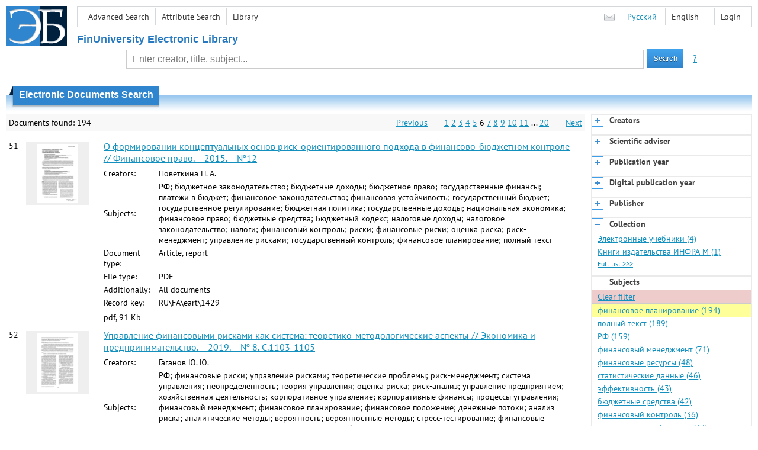

--- FILE ---
content_type: text/html; charset=utf-8
request_url: http://elib.fa.ru/en/search/result?q=&f=subject%3A%D1%84%D0%B8%D0%BD%D0%B0%D0%BD%D1%81%D0%BE%D0%B2%D0%BE%D0%B5+%D0%BF%D0%BB%D0%B0%D0%BD%D0%B8%D1%80%D0%BE%D0%B2%D0%B0%D0%BD%D0%B8%D0%B5&c=4&p=6
body_size: 10706
content:

<!DOCTYPE html>
<html>
<head>
  <meta charset="utf-8" />
  <meta name="viewport" content="width=device-width">
  <title>Financial University - Electronic Documents Search</title>
  <link rel="shortcut icon" href="/favicon.ico" type="image/x-icon" />
  <link href="/content/styles/elib.css" rel="stylesheet" type="text/css" />
  <link href="/content/styles/tables.css" rel="stylesheet" type="text/css" />
  <link href="/content/styles/buttons.css" rel="stylesheet" type="text/css" />
  <link href="/content/styles/favorite.css" rel="stylesheet" type="text/css" />
  <link href="/content/styles/new-css.css" rel="stylesheet" type="text/css" />
  <link href="/content/styles/jquery-ui-1.10.3.custom.css" rel="stylesheet" type="text/css" />
  <script src="/content/scripts/jquery-1.11.1.min.js" type="text/javascript"></script>
  <script src="/content/scripts/jquery-ui-1.10.3.custom.min.js" type="text/javascript"></script>
  <script src="/content/scripts/utils.js" type="text/javascript"></script>
  <script src="/content/scripts/favorite.res.en.js" type="text/javascript"></script>
  <script src="/content/scripts/favorite.js" type="text/javascript"></script>
  <script src="/content/scripts/new-script.js" type="text/javascript"></script>
  
  <link href="/content/styles/search.css" rel="stylesheet" type="text/css" />
  <script src="/content/scripts/search.js" type="text/javascript"></script>

  <link href="/file/custom.css" rel="stylesheet" type="text/css" />
  
  <script type="text/javascript">
    function showHideLoginMenu(e) {
      $('ul', $(event.target).parent().parent()).toggle();
    }
  </script>
</head>
<body onload="fixFooterSizeProblem(0)" onresize="fixFooterSizeProblem(0)">
    <div id="body2" class="body2_n">
    <div id="topBlock">
      &nbsp;
    </div>
    <div class="new-header">
      <a href="/en" class="logo">
        <img alt="Logo" src="/file/logo-min-en.png" class="logo" />
      </a>
      <button class="new-nav-btn">
        <svg xmlns="http://www.w3.org/2000/svg" xmlns:xlink="http://www.w3.org/1999/xlink"
             class="header__nav-btn-img" width="24" height="24" viewBox="0 0 24 24">
          <title>Меню</title>
          <rect x="4" y="6" width="15" height="2"></rect>
          <rect x="4" y="11" width="15" height="2"></rect>
          <rect x="4" y="16" width="15" height="2"></rect>
        </svg>
      </button>
      <div id="topMenu">
        

<ul class="topMainLinksMenu">

    <li class="menuFirstItem"><a href="/en/search/advanced">Advanced Search</a></li>
    <li class="menuItem"><a href="/en/search/advanced2">Attribute Search</a></li>
    <li class="menuLastItem"><a href="http://www.library.fa.ru/" target="_blank">Library</a></li>
</ul>



<ul class="topLoginLinksMenu">

    <li class="menuFirstItem"><a href="/en/account/login?returnUrl=http%3a%2f%2felib.fa.ru%2fen%2fsearch%2fresult%3fq%3d%26f%3dsubject%3a%d1%84%d0%b8%d0%bd%d0%b0%d0%bd%d1%81%d0%be%d0%b2%d0%be%d0%b5%2b%d0%bf%d0%bb%d0%b0%d0%bd%d0%b8%d1%80%d0%be%d0%b2%d0%b0%d0%bd%d0%b8%d0%b5%26c%3d4%26p%3d6">Login</a></li>
</ul>
        <ul class="langMenu">
  <li class="menuFirstItem"><a href="/en/main/sendmessage">
    <img alt="Contacts" src="/content/images/main/mail.png" /></a></li>
      <li class="menuItem">
        <span><a href="/search/result?q=&amp;f=subject%3a%d1%84%d0%b8%d0%bd%d0%b0%d0%bd%d1%81%d0%be%d0%b2%d0%be%d0%b5+%d0%bf%d0%bb%d0%b0%d0%bd%d0%b8%d1%80%d0%be%d0%b2%d0%b0%d0%bd%d0%b8%d0%b5&amp;c=4">Русский</a></span>
    </li>
    <li class="menuLastItem">
        <span>English</span>
    </li>
</ul>

        <div class="clearFloat">
          &nbsp;
        </div>
      </div>
    </div>
      <table id="header1">
        <tr>
          <td class="header1Text" colspan="3">
              <h1>
                FinUniversity Electronic Library
              </h1>
          </td>
        </tr>
        <tr>
          <td class="header1Space2">
            <div>
            </div>
          </td>
          <td class="header1Search">
<div class="searchPanel">
    <form action="/en/search/result?q=&amp;c=1">
        <input type="hidden" name="lang" value="en" />
      <input type="hidden" name="c" value="1" />
      <table class="searchTable">
  <tr>
    <td class="searchCellLeft_1">
      &nbsp;
    </td>
    <td class="searchCellSpace_1">
      &nbsp;
    </td>
    <td class="searchCellCenter_1">
      <input id="searchText" name="q" type="text" value="" placeholder="Enter creator, title, subject..."/>
    </td>
    <td class="searchCellSpace_1">
      &nbsp;
    </td>
    <td class="searchCellRight_1">
      <table id="searchTableButtons">
        <tr>
          <td>
            <input class="button buttonSearch" type="submit" value="Search" />
          </td>
          <td class="searchHelpLink">
            <a href="/en/help/search">?</a>
          </td>
        </tr>
      </table>
    </td>
  </tr>
</table>

    </form>
</div>
          </td>
          <td class="header1Space2">
            <div>
            </div>
          </td>
        </tr>
          <tr>
            <td class="header1Text" colspan="3">
              <div></div>
            </td>
          </tr>
      </table>
        <table id="header2">
          <tr>
            <td class="header2_space"></td>
            <td class="header2_1"></td>
            <td class="header2_2">
                <h1>Electronic Documents Search</h1>
            </td>
            <td class="header2_3"></td>
            <td class="header2_4"></td>
            <td class="header2_space"></td>
          </tr>
        </table>
    <div id="mainContent">
        <table class="columnsTable">
    <tr>
      <td class="leftColumn">
        <table class="searchInfo">
  <tr>
    <td class="res">
      Documents found: 194
    </td>
    <td class="space"></td>
    <td class="nav">
          <a href="/en/search/result?q=&amp;f=subject%3a%d1%84%d0%b8%d0%bd%d0%b0%d0%bd%d1%81%d0%be%d0%b2%d0%be%d0%b5+%d0%bf%d0%bb%d0%b0%d0%bd%d0%b8%d1%80%d0%be%d0%b2%d0%b0%d0%bd%d0%b8%d0%b5&amp;c=4&amp;p=5">Previous</a>
          <span>&nbsp; &nbsp; &nbsp;</span>
            <a href="/en/search/result?q=&amp;f=subject%3a%d1%84%d0%b8%d0%bd%d0%b0%d0%bd%d1%81%d0%be%d0%b2%d0%be%d0%b5+%d0%bf%d0%bb%d0%b0%d0%bd%d0%b8%d1%80%d0%be%d0%b2%d0%b0%d0%bd%d0%b8%d0%b5&amp;c=4">1</a>
            <a href="/en/search/result?q=&amp;f=subject%3a%d1%84%d0%b8%d0%bd%d0%b0%d0%bd%d1%81%d0%be%d0%b2%d0%be%d0%b5+%d0%bf%d0%bb%d0%b0%d0%bd%d0%b8%d1%80%d0%be%d0%b2%d0%b0%d0%bd%d0%b8%d0%b5&amp;c=4&amp;p=2">2</a>
            <a href="/en/search/result?q=&amp;f=subject%3a%d1%84%d0%b8%d0%bd%d0%b0%d0%bd%d1%81%d0%be%d0%b2%d0%be%d0%b5+%d0%bf%d0%bb%d0%b0%d0%bd%d0%b8%d1%80%d0%be%d0%b2%d0%b0%d0%bd%d0%b8%d0%b5&amp;c=4&amp;p=3">3</a>
            <a href="/en/search/result?q=&amp;f=subject%3a%d1%84%d0%b8%d0%bd%d0%b0%d0%bd%d1%81%d0%be%d0%b2%d0%be%d0%b5+%d0%bf%d0%bb%d0%b0%d0%bd%d0%b8%d1%80%d0%be%d0%b2%d0%b0%d0%bd%d0%b8%d0%b5&amp;c=4&amp;p=4">4</a>
            <a href="/en/search/result?q=&amp;f=subject%3a%d1%84%d0%b8%d0%bd%d0%b0%d0%bd%d1%81%d0%be%d0%b2%d0%be%d0%b5+%d0%bf%d0%bb%d0%b0%d0%bd%d0%b8%d1%80%d0%be%d0%b2%d0%b0%d0%bd%d0%b8%d0%b5&amp;c=4&amp;p=5">5</a>
            <span>6</span>
            <a href="/en/search/result?q=&amp;f=subject%3a%d1%84%d0%b8%d0%bd%d0%b0%d0%bd%d1%81%d0%be%d0%b2%d0%be%d0%b5+%d0%bf%d0%bb%d0%b0%d0%bd%d0%b8%d1%80%d0%be%d0%b2%d0%b0%d0%bd%d0%b8%d0%b5&amp;c=4&amp;p=7">7</a>
            <a href="/en/search/result?q=&amp;f=subject%3a%d1%84%d0%b8%d0%bd%d0%b0%d0%bd%d1%81%d0%be%d0%b2%d0%be%d0%b5+%d0%bf%d0%bb%d0%b0%d0%bd%d0%b8%d1%80%d0%be%d0%b2%d0%b0%d0%bd%d0%b8%d0%b5&amp;c=4&amp;p=8">8</a>
            <a href="/en/search/result?q=&amp;f=subject%3a%d1%84%d0%b8%d0%bd%d0%b0%d0%bd%d1%81%d0%be%d0%b2%d0%be%d0%b5+%d0%bf%d0%bb%d0%b0%d0%bd%d0%b8%d1%80%d0%be%d0%b2%d0%b0%d0%bd%d0%b8%d0%b5&amp;c=4&amp;p=9">9</a>
            <a href="/en/search/result?q=&amp;f=subject%3a%d1%84%d0%b8%d0%bd%d0%b0%d0%bd%d1%81%d0%be%d0%b2%d0%be%d0%b5+%d0%bf%d0%bb%d0%b0%d0%bd%d0%b8%d1%80%d0%be%d0%b2%d0%b0%d0%bd%d0%b8%d0%b5&amp;c=4&amp;p=10">10</a>
            <a href="/en/search/result?q=&amp;f=subject%3a%d1%84%d0%b8%d0%bd%d0%b0%d0%bd%d1%81%d0%be%d0%b2%d0%be%d0%b5+%d0%bf%d0%bb%d0%b0%d0%bd%d0%b8%d1%80%d0%be%d0%b2%d0%b0%d0%bd%d0%b8%d0%b5&amp;c=4&amp;p=11">11</a>
            <span>...</span>
          <a href="/en/search/result?q=&amp;f=subject%3a%d1%84%d0%b8%d0%bd%d0%b0%d0%bd%d1%81%d0%be%d0%b2%d0%be%d0%b5+%d0%bf%d0%bb%d0%b0%d0%bd%d0%b8%d1%80%d0%be%d0%b2%d0%b0%d0%bd%d0%b8%d0%b5&amp;c=4&amp;p=20">20</a>
          <span>&nbsp; &nbsp; &nbsp;</span>
          <a href="/en/search/result?q=&amp;f=subject%3a%d1%84%d0%b8%d0%bd%d0%b0%d0%bd%d1%81%d0%be%d0%b2%d0%be%d0%b5+%d0%bf%d0%bb%d0%b0%d0%bd%d0%b8%d1%80%d0%be%d0%b2%d0%b0%d0%bd%d0%b8%d0%b5&amp;c=4&amp;p=7">Next</a>
    </td>
  </tr>
</table>

                  <table class="searchResult">
<tr>
  <td>
    51
  </td>
  <td>
    <div class="previewPicture2">
      <a href="/art2015/bv4133.pdf/en/info" class="previewPictureSearchLink">
        <img alt="" src="/art2015/bv4133.pdf/picture?size=2" class="previewPicture2" /></a>
    </div>
  </td>
  <td>
    <div class="searchTitle">
      <a href="/art2015/bv4133.pdf/en/info"><span class="hl_none">О формировании концептуальных основ риск-ориентированного подхода в финансово-бюджетном контроле // Финансовое право. – 2015. – №12</span></a>
    </div>
      <table class="searchDetails">
          <tr>
            <th>Creators:
            </th>
            <td><span class="hl_none">Поветкина Н. А.</span>
            </td>
          </tr>
          <tr>
            <th>Subjects:
            </th>
            <td><span class="hl_none">РФ; бюджетное законодательство; бюджетные доходы; бюджетное право; государственные финансы; платежи в бюджет; финансовое законодательство; финансовая устойчивость; государственный бюджет; государственное регулирование; бюджетная политика; государственные доходы; национальная экономика; финансовое право; бюджетные средства; Бюджетный кодекс; налоговые доходы; налоговое законодательство; налоги; финансовый контроль; риски; финансовые риски; оценка риска; риск-менеджмент; управление рисками; государственный контроль; финансовое планирование; полный текст</span>
            </td>
          </tr>
          <tr>
            <th>Document type:
            </th>
            <td><span class="hl_none">Article, report</span>
            </td>
          </tr>
          <tr>
            <th>File type:
            </th>
            <td><span class="hl_none">PDF</span>
            </td>
          </tr>
          <tr>
            <th>Additionally:
            </th>
            <td><span class="hl_none">All documents</span>
            </td>
          </tr>
          <tr>
            <th>Record key:
            </th>
            <td><span class="hl_none">RU\FA\eart\1429</span>
            </td>
          </tr>
      </table>
        <div class="searchLink">
      pdf, 91 Kb
    </div>
  </td>
  <td>
  </td>
</tr>
<tr>
  <td>
    52
  </td>
  <td>
    <div class="previewPicture2">
      <a href="/art2019/bv2906.pdf/en/info" class="previewPictureSearchLink">
        <img alt="" src="/art2019/bv2906.pdf/picture?size=2" class="previewPicture2" /></a>
    </div>
  </td>
  <td>
    <div class="searchTitle">
      <a href="/art2019/bv2906.pdf/en/info"><span class="hl_none">Управление финансовыми рисками как система: теоретико-методологические аспекты // Экономика и предпринимательство. – 2019. – № 8.-С.1103-1105</span></a>
    </div>
      <table class="searchDetails">
          <tr>
            <th>Creators:
            </th>
            <td><span class="hl_none">Гаганов Ю. Ю.</span>
            </td>
          </tr>
          <tr>
            <th>Subjects:
            </th>
            <td><span class="hl_none">РФ; финансовые риски; управление рисками; теоретические проблемы; риск-менеджмент; система управления; неопределенность; теория управления; оценка риска; риск-анализ; управление предприятием; хозяйственная деятельность; корпоративное управление; корпоративные финансы; процессы управления; финансовый менеджмент; финансовое планирование; финансовое положение; денежные потоки; анализ риска; аналитические методы; вероятность; вероятностные методы; стресс-тестирование; финансовые ресурсы; дефицитность ресурсов; потери (экон); убытки; факторный анализ; методы оценки; эффективность; аспиранты ФА; полный текст</span>
            </td>
          </tr>
          <tr>
            <th>Document type:
            </th>
            <td><span class="hl_none">Article, report</span>
            </td>
          </tr>
          <tr>
            <th>File type:
            </th>
            <td><span class="hl_none">PDF</span>
            </td>
          </tr>
          <tr>
            <th>Additionally:
            </th>
            <td><span class="hl_none">All documents</span>
            </td>
          </tr>
          <tr>
            <th>Record key:
            </th>
            <td><span class="hl_none">RU\FA\eart\15180</span>
            </td>
          </tr>
      </table>
        <div class="searchLink">
      pdf, 182 Kb
    </div>
  </td>
  <td>
  </td>
</tr>
<tr>
  <td>
    53
  </td>
  <td>
    <div class="previewPicture2">
      <a href="/art2020/bv529.pdf/en/info" class="previewPictureSearchLink">
        <img alt="" src="/art2020/bv529.pdf/picture?size=2" class="previewPicture2" /></a>
    </div>
  </td>
  <td>
    <div class="searchTitle">
      <a href="/art2020/bv529.pdf/en/info"><span class="hl_none">Формирование эффективной стратегии финансирования инвестиционных проектов // Инновации и инвестиции. – 2020. – № 4.-С.139-142</span></a>
    </div>
      <table class="searchDetails">
          <tr>
            <th>Creators:
            </th>
            <td><span class="hl_none">Щелина А. В.</span>
            </td>
          </tr>
          <tr>
            <th>Subjects:
            </th>
            <td><span class="hl_none">РФ; инвестиции; проекты; инвестиционные проекты; проектное финансирование; стратегия развития; долгосрочное планирование; финансовое планирование; компании; стоимостные оценки; капиталовложения; эффективность капиталовложений; принципы; бизнес-процессы; управление проектами; проектное управление; менеджмент; финансовые ресурсы; целевое финансирование; факторный анализ; источники финансирования; инвестиционный портфель; заемный капитал; бюджетное финансирование; собственный капитал; финансовый анализ; стоимостные показатели; индикаторы; NPV; чистая прибыль; IRR; чистый доход; PI; прибыль; DPP; окупаемость капиталовложений; финансы предприятий; корпоративное управление; аспиранты ФА; полный текст</span>
            </td>
          </tr>
          <tr>
            <th>Document type:
            </th>
            <td><span class="hl_none">Article, report</span>
            </td>
          </tr>
          <tr>
            <th>File type:
            </th>
            <td><span class="hl_none">PDF</span>
            </td>
          </tr>
          <tr>
            <th>Additionally:
            </th>
            <td><span class="hl_none">All documents</span>
            </td>
          </tr>
          <tr>
            <th>Record key:
            </th>
            <td><span class="hl_none">RU\FA\eart\16452</span>
            </td>
          </tr>
      </table>
        <div class="searchLink">
      pdf, 230 Kb
    </div>
  </td>
  <td>
  </td>
</tr>
<tr>
  <td>
    54
  </td>
  <td>
    <div class="previewPicture2">
      <a href="/art2020/bv1812.pdf/en/info" class="previewPictureSearchLink">
        <img alt="" src="/art2020/bv1812.pdf/picture?size=2" class="previewPicture2" /></a>
    </div>
  </td>
  <td>
    <div class="searchTitle">
      <a href="/art2020/bv1812.pdf/en/info"><span class="hl_none">Совершенствование системы контроллинга на предприятии // Экономика и предпринимательство. – 2020. – № 7.-С.832-835</span></a>
    </div>
      <table class="searchDetails">
          <tr>
            <th>Creators:
            </th>
            <td><span class="hl_none">Завалько Н. А.; Кожина В. О.</span>
            </td>
          </tr>
          <tr>
            <th>Subjects:
            </th>
            <td><span class="hl_none">РФ; предприятия; контроллинг; управленческие решения; стратегические решения; стратегическое планирование; конкурентоспособность; промышленные предприятия; система управления; внутрихозяйственное планирование; управленческий учет; управление предприятием; методы оценки; внутренний контроль; информационное обеспечение; мониторинг; финансовые ресурсы; финансовое равновесие; финансовое планирование; инвестиции; инвестиционные проекты; информационные технологии; человеческие ресурсы; бизнес-процессы; государственная поддержка; государственные программы; национальные проекты; полный текст</span>
            </td>
          </tr>
          <tr>
            <th>Document type:
            </th>
            <td><span class="hl_none">Article, report</span>
            </td>
          </tr>
          <tr>
            <th>File type:
            </th>
            <td><span class="hl_none">PDF</span>
            </td>
          </tr>
          <tr>
            <th>Additionally:
            </th>
            <td><span class="hl_none">All documents</span>
            </td>
          </tr>
          <tr>
            <th>Record key:
            </th>
            <td><span class="hl_none">RU\FA\eart\17945</span>
            </td>
          </tr>
      </table>
        <div class="searchLink">
      pdf, 220 Kb
    </div>
  </td>
  <td>
  </td>
</tr>
<tr>
  <td>
    55
  </td>
  <td>
    <div class="previewPicture2">
      <a href="/art2020/bv1815.pdf/en/info" class="previewPictureSearchLink">
        <img alt="" src="/art2020/bv1815.pdf/picture?size=2" class="previewPicture2" /></a>
    </div>
  </td>
  <td>
    <div class="searchTitle">
      <a href="/art2020/bv1815.pdf/en/info"><span class="hl_none">Особенности планирования и финансирования расходов на национальную оборону и безопасность // Финансовая жизнь. – 2020. – №3</span></a>
    </div>
      <table class="searchDetails">
          <tr>
            <th>Creators:
            </th>
            <td><span class="hl_none">Земсков В. В.; Синявский Н. Г.; Бакулина А. А.</span>
            </td>
          </tr>
          <tr>
            <th>Subjects:
            </th>
            <td><span class="hl_none">РФ; оборонная промышленность; национальная безопасность; стратегические предприятия; бюджетная политика; бюджетные расходы; государственные расходы; государственное финансирование; бюджетное финансирование; федеральный бюджет; бюджетные средства; финансовая политика; финансовое планирование; бюджетное планирование; военный бюджет; оборонная политика; военная промышленность; оборонно-промышленный комплекс; военная продукция; стоимостные оценки; стоимость; вооружение; обороноспособность; обеспечение безопасности; государственное планирование; финансовые ресурсы; материальные затраты; государственные закупки; ценообразование; цены; государственные программы; финансовые планы; министерство финансов; государственное управление; исследования ФУ; полный текст</span>
            </td>
          </tr>
          <tr>
            <th>Document type:
            </th>
            <td><span class="hl_none">Article, report</span>
            </td>
          </tr>
          <tr>
            <th>File type:
            </th>
            <td><span class="hl_none">PDF</span>
            </td>
          </tr>
          <tr>
            <th>Additionally:
            </th>
            <td><span class="hl_none">All documents</span>
            </td>
          </tr>
          <tr>
            <th>Record key:
            </th>
            <td><span class="hl_none">RU\FA\eart\17955</span>
            </td>
          </tr>
      </table>
        <div class="searchLink">
      pdf, 32 Kb
    </div>
  </td>
  <td>
  </td>
</tr>
<tr>
  <td>
    56
  </td>
  <td>
    <div class="previewPicture2">
      <a href="/art2020/bv1950.pdf/en/info" class="previewPictureSearchLink">
        <img alt="" src="/art2020/bv1950.pdf/picture?size=2" class="previewPicture2" /></a>
    </div>
  </td>
  <td>
    <div class="searchTitle">
      <a href="/art2020/bv1950.pdf/en/info"><span class="hl_none">Применение инструментов финансового менеджмента в рамках организации бюджетного процесса // Экономика и предпринимательство. – 2020. – № 8.-С.857-859</span></a>
    </div>
      <table class="searchDetails">
          <tr>
            <th>Creators:
            </th>
            <td><span class="hl_none">Задорожний С. В.</span>
            </td>
          </tr>
          <tr>
            <th>Subjects:
            </th>
            <td><span class="hl_none">РФ; финансовый менеджмент; бюджетный процесс; бюджетные средства; бюджетные расходы; бюджетное регулирование; государственные финансы; бюджетный учет; реформирование; международные стандарты; нормативные правовые акты; финансовое планирование; финансовое прогнозирование; государственная политика; программно-целевое планирование; программно-целевые методы; бюджетирование; государственное управление; мониторинг; Новая Зеландия; Франция; социально-экономическое развитие; методы управления; государственные программы; качество жизни; инновационное развитие; региональное развитие; национальная безопасность; бюджетное законодательство; эффективность; финансовые риски; управленческие решения; качество управления; федеральный бюджет; аспиранты ФА; полный текст</span>
            </td>
          </tr>
          <tr>
            <th>Document type:
            </th>
            <td><span class="hl_none">Article, report</span>
            </td>
          </tr>
          <tr>
            <th>File type:
            </th>
            <td><span class="hl_none">PDF</span>
            </td>
          </tr>
          <tr>
            <th>Additionally:
            </th>
            <td><span class="hl_none">All documents</span>
            </td>
          </tr>
          <tr>
            <th>Record key:
            </th>
            <td><span class="hl_none">RU\FA\eart\18110</span>
            </td>
          </tr>
      </table>
        <div class="searchLink">
      pdf, 178 Kb
    </div>
  </td>
  <td>
  </td>
</tr>
<tr>
  <td>
    57
  </td>
  <td>
    <div class="previewPicture2">
      <a href="/art2020/bv2016.pdf/en/info" class="previewPictureSearchLink">
        <img alt="" src="/art2020/bv2016.pdf/picture?size=2" class="previewPicture2" /></a>
    </div>
  </td>
  <td>
    <div class="searchTitle">
      <a href="/art2020/bv2016.pdf/en/info"><span class="hl_none">Зарубежный опыт проведения обзоров бюджетных расходов и возможности его использования в российской практике // Финансовая жизнь. – 2020. – №3</span></a>
    </div>
      <table class="searchDetails">
          <tr>
            <th>Creators:
            </th>
            <td><span class="hl_none">Солянникова С. П.; Бондаренко Н. О.</span>
            </td>
          </tr>
          <tr>
            <th>Subjects:
            </th>
            <td><span class="hl_none">РФ; финансовая политика; финансовые ресурсы; бюджетная политика; общественные финансы; государственные финансы; государственный бюджет; бюджетные средства; государственные расходы; эффективность; бюджетный процесс; реформы; мировой опыт; обзоры бюджетных расходов; бюджетные правила; бюджетное правило; бюджетные расходы; экономия финансовых ресурсов; секвестр; сокращение; бюджетный дефицит; перераспределение; стимулирование; приоритетные программы; государственное управление; проектное управление; проектное финансирование; государственные программы; федеральный бюджет; программно-целевой подход; целевое финансирование; финансовое планирование; бюджетное планирование; государственная политика; целевые программы; финансовый контроль; аудит эффективности; комплексный подход; стратегия развития; бюджетная система; студенты ФА; исследования ФУ; полный текст</span>
            </td>
          </tr>
          <tr>
            <th>Document type:
            </th>
            <td><span class="hl_none">Article, report</span>
            </td>
          </tr>
          <tr>
            <th>File type:
            </th>
            <td><span class="hl_none">PDF</span>
            </td>
          </tr>
          <tr>
            <th>Additionally:
            </th>
            <td><span class="hl_none">All documents</span>
            </td>
          </tr>
          <tr>
            <th>Record key:
            </th>
            <td><span class="hl_none">RU\FA\eart\18175</span>
            </td>
          </tr>
      </table>
        <div class="searchLink">
      pdf, 81 Kb
    </div>
  </td>
  <td>
  </td>
</tr>
<tr>
  <td>
    58
  </td>
  <td>
    <div class="previewPicture2">
      <a href="/art2021/bv2505.pdf/en/info" class="previewPictureSearchLink">
        <img alt="" src="/art2021/bv2505.pdf/picture?size=2" class="previewPicture2" /></a>
    </div>
  </td>
  <td>
    <div class="searchTitle">
      <a href="/art2021/bv2505.pdf/en/info"><span class="hl_none">Особенности внедрения внутреннего аудита в автономных учреждениях // Азимут научных исследований: экономика и управление. – 2021. – № 2.-С.361-363</span></a>
    </div>
      <table class="searchDetails">
          <tr>
            <th>Creators:
            </th>
            <td><span class="hl_none">Турищева Т. Б.</span>
            </td>
          </tr>
          <tr>
            <th>Subjects:
            </th>
            <td><span class="hl_none">РФ; внутренний аудит; автономные учреждения; финансовые ресурсы; финансовый контроль; бюджетные средства; финансовое планирование; нормативные правовые акты; оценка эффективности; контрольно-ревизионное управление; финансовые риски; обзорно-аналитическая информация; комплексный подход; система управления; финансовая отчетность; модели; квалифицированные кадры; &quot;организационно-функциональная структура&quot;; правовое регулирование; анализ информации; полный текст</span>
            </td>
          </tr>
          <tr>
            <th>Document type:
            </th>
            <td><span class="hl_none">Article, report</span>
            </td>
          </tr>
          <tr>
            <th>File type:
            </th>
            <td><span class="hl_none">PDF</span>
            </td>
          </tr>
          <tr>
            <th>Additionally:
            </th>
            <td><span class="hl_none">All documents</span>
            </td>
          </tr>
          <tr>
            <th>Record key:
            </th>
            <td><span class="hl_none">RU\FA\eart\23219</span>
            </td>
          </tr>
      </table>
        <div class="searchLink">
      pdf, 399 Kb
    </div>
  </td>
  <td>
  </td>
</tr>
<tr>
  <td>
    59
  </td>
  <td>
    <div class="previewPicture2">
      <a href="/art2022/bv987.pdf/en/info" class="previewPictureSearchLink">
        <img alt="" src="/art2022/bv987.pdf/picture?size=2" class="previewPicture2" /></a>
    </div>
  </td>
  <td>
    <div class="searchTitle">
      <a href="/art2022/bv987.pdf/en/info"><span class="hl_none">Формирование подходов к финансовому регулированию внешнеэкономической деятельности предприятий // Экономика и предпринимательство. – 2022. – № 1.- С.333-336</span></a>
    </div>
      <table class="searchDetails">
          <tr>
            <th>Creators:
            </th>
            <td><span class="hl_none">Абанина И. Н.</span>
            </td>
          </tr>
          <tr>
            <th>Subjects:
            </th>
            <td><span class="hl_none">РФ; внешнеэкономическая деятельность; предприятия; стратегия развития; конкурентоспособность; мировое сообщество; инновационное развитие; человеческий капитал; экспорт; обзорно-аналитическая информация; продвижение товаров; стратегическое планирование; государственная поддержка; критерии оценки; принятие решений; сценарные прогнозы; анализ хозяйственной деятельности; внешнеэкономическая политика; финансовое планирование; финансовые отношения; валютно-финансовые отношения; налоговая нагрузка; ценовые пропорции; &quot;финансовое регулирование&quot;; системный подход; полный текст</span>
            </td>
          </tr>
          <tr>
            <th>Document type:
            </th>
            <td><span class="hl_none">Article, report</span>
            </td>
          </tr>
          <tr>
            <th>File type:
            </th>
            <td><span class="hl_none">PDF</span>
            </td>
          </tr>
          <tr>
            <th>Additionally:
            </th>
            <td><span class="hl_none">All documents</span>
            </td>
          </tr>
          <tr>
            <th>Record key:
            </th>
            <td><span class="hl_none">RU\FA\eart\26935</span>
            </td>
          </tr>
      </table>
        <div class="searchLink">
      pdf, 0.6 Mb
    </div>
  </td>
  <td>
  </td>
</tr>
<tr>
  <td>
    60
  </td>
  <td>
    <div class="previewPicture2">
      <a href="/art2022/bv2428.pdf/en/info" class="previewPictureSearchLink">
        <img alt="" src="/art2022/bv2428.pdf/picture?size=2" class="previewPicture2" /></a>
    </div>
  </td>
  <td>
    <div class="searchTitle">
      <a href="/art2022/bv2428.pdf/en/info"><span class="hl_none">Направления модернизации финансового обеспечения программы государственных гарантий оказания бесплатной медицинской помощи // Финансовая жизнь. – 2022. – № 4. - С.59-63</span></a>
    </div>
      <table class="searchDetails">
          <tr>
            <th>Creators:
            </th>
            <td><span class="hl_none">Алтынов Ю. А.</span>
            </td>
          </tr>
          <tr>
            <th>Subjects:
            </th>
            <td><span class="hl_none">РФ; государственные программы; медицинская помощь; здравоохранение; государственное финансирование; медицинское страхование; социальная политика; финансовые ресурсы; финансовое планирование; обязательное медицинское страхование; проектное управление; государственное планирование; &quot;индикативное планирование&quot;; тарифное регулирование; медицинские учреждения; финансовый контроль; медицинские услуги; себестоимость; бюджетное финансирование; субсидии; платные услуги; качество услуг; добровольное страхование; нормативные правовые акты; полный текст</span>
            </td>
          </tr>
          <tr>
            <th>Document type:
            </th>
            <td><span class="hl_none">Article, report</span>
            </td>
          </tr>
          <tr>
            <th>File type:
            </th>
            <td><span class="hl_none">PDF</span>
            </td>
          </tr>
          <tr>
            <th>Additionally:
            </th>
            <td><span class="hl_none">All documents</span>
            </td>
          </tr>
          <tr>
            <th>Record key:
            </th>
            <td><span class="hl_none">RU\FA\eart\28493</span>
            </td>
          </tr>
      </table>
        <div class="searchLink">
      pdf, 234 Kb
    </div>
  </td>
  <td>
  </td>
</tr>
          </table>
        <table class="searchInfo">
  <tr>
    <td class="res">
      Documents found: 194
    </td>
    <td class="space"></td>
    <td class="nav">
          <a href="/en/search/result?q=&amp;f=subject%3a%d1%84%d0%b8%d0%bd%d0%b0%d0%bd%d1%81%d0%be%d0%b2%d0%be%d0%b5+%d0%bf%d0%bb%d0%b0%d0%bd%d0%b8%d1%80%d0%be%d0%b2%d0%b0%d0%bd%d0%b8%d0%b5&amp;c=4&amp;p=5">Previous</a>
          <span>&nbsp; &nbsp; &nbsp;</span>
            <a href="/en/search/result?q=&amp;f=subject%3a%d1%84%d0%b8%d0%bd%d0%b0%d0%bd%d1%81%d0%be%d0%b2%d0%be%d0%b5+%d0%bf%d0%bb%d0%b0%d0%bd%d0%b8%d1%80%d0%be%d0%b2%d0%b0%d0%bd%d0%b8%d0%b5&amp;c=4">1</a>
            <a href="/en/search/result?q=&amp;f=subject%3a%d1%84%d0%b8%d0%bd%d0%b0%d0%bd%d1%81%d0%be%d0%b2%d0%be%d0%b5+%d0%bf%d0%bb%d0%b0%d0%bd%d0%b8%d1%80%d0%be%d0%b2%d0%b0%d0%bd%d0%b8%d0%b5&amp;c=4&amp;p=2">2</a>
            <a href="/en/search/result?q=&amp;f=subject%3a%d1%84%d0%b8%d0%bd%d0%b0%d0%bd%d1%81%d0%be%d0%b2%d0%be%d0%b5+%d0%bf%d0%bb%d0%b0%d0%bd%d0%b8%d1%80%d0%be%d0%b2%d0%b0%d0%bd%d0%b8%d0%b5&amp;c=4&amp;p=3">3</a>
            <a href="/en/search/result?q=&amp;f=subject%3a%d1%84%d0%b8%d0%bd%d0%b0%d0%bd%d1%81%d0%be%d0%b2%d0%be%d0%b5+%d0%bf%d0%bb%d0%b0%d0%bd%d0%b8%d1%80%d0%be%d0%b2%d0%b0%d0%bd%d0%b8%d0%b5&amp;c=4&amp;p=4">4</a>
            <a href="/en/search/result?q=&amp;f=subject%3a%d1%84%d0%b8%d0%bd%d0%b0%d0%bd%d1%81%d0%be%d0%b2%d0%be%d0%b5+%d0%bf%d0%bb%d0%b0%d0%bd%d0%b8%d1%80%d0%be%d0%b2%d0%b0%d0%bd%d0%b8%d0%b5&amp;c=4&amp;p=5">5</a>
            <span>6</span>
            <a href="/en/search/result?q=&amp;f=subject%3a%d1%84%d0%b8%d0%bd%d0%b0%d0%bd%d1%81%d0%be%d0%b2%d0%be%d0%b5+%d0%bf%d0%bb%d0%b0%d0%bd%d0%b8%d1%80%d0%be%d0%b2%d0%b0%d0%bd%d0%b8%d0%b5&amp;c=4&amp;p=7">7</a>
            <a href="/en/search/result?q=&amp;f=subject%3a%d1%84%d0%b8%d0%bd%d0%b0%d0%bd%d1%81%d0%be%d0%b2%d0%be%d0%b5+%d0%bf%d0%bb%d0%b0%d0%bd%d0%b8%d1%80%d0%be%d0%b2%d0%b0%d0%bd%d0%b8%d0%b5&amp;c=4&amp;p=8">8</a>
            <a href="/en/search/result?q=&amp;f=subject%3a%d1%84%d0%b8%d0%bd%d0%b0%d0%bd%d1%81%d0%be%d0%b2%d0%be%d0%b5+%d0%bf%d0%bb%d0%b0%d0%bd%d0%b8%d1%80%d0%be%d0%b2%d0%b0%d0%bd%d0%b8%d0%b5&amp;c=4&amp;p=9">9</a>
            <a href="/en/search/result?q=&amp;f=subject%3a%d1%84%d0%b8%d0%bd%d0%b0%d0%bd%d1%81%d0%be%d0%b2%d0%be%d0%b5+%d0%bf%d0%bb%d0%b0%d0%bd%d0%b8%d1%80%d0%be%d0%b2%d0%b0%d0%bd%d0%b8%d0%b5&amp;c=4&amp;p=10">10</a>
            <a href="/en/search/result?q=&amp;f=subject%3a%d1%84%d0%b8%d0%bd%d0%b0%d0%bd%d1%81%d0%be%d0%b2%d0%be%d0%b5+%d0%bf%d0%bb%d0%b0%d0%bd%d0%b8%d1%80%d0%be%d0%b2%d0%b0%d0%bd%d0%b8%d0%b5&amp;c=4&amp;p=11">11</a>
            <span>...</span>
          <a href="/en/search/result?q=&amp;f=subject%3a%d1%84%d0%b8%d0%bd%d0%b0%d0%bd%d1%81%d0%be%d0%b2%d0%be%d0%b5+%d0%bf%d0%bb%d0%b0%d0%bd%d0%b8%d1%80%d0%be%d0%b2%d0%b0%d0%bd%d0%b8%d0%b5&amp;c=4&amp;p=20">20</a>
          <span>&nbsp; &nbsp; &nbsp;</span>
          <a href="/en/search/result?q=&amp;f=subject%3a%d1%84%d0%b8%d0%bd%d0%b0%d0%bd%d1%81%d0%be%d0%b2%d0%be%d0%b5+%d0%bf%d0%bb%d0%b0%d0%bd%d0%b8%d1%80%d0%be%d0%b2%d0%b0%d0%bd%d0%b8%d0%b5&amp;c=4&amp;p=7">Next</a>
    </td>
  </tr>
</table>
                <hr />
        <table>
          <tr>
            <td>
              <a href="http://www.yandex.ru/" target="_blank">
                <img alt="Yandex Logo" src="/content/images/yandex/yandex_logo.gif" />
              </a>
            </td>
            <td>
              Search was performed using the <a href="http://server.yandex.ru">Yandex.Server</a>
            </td>
          </tr>
        </table>
      </td>
        <td class="rightColumn">
          <div id="facet-container" class="facet-container">
            <div class="facet-group facet-collapsed" data-code="creator_1" data-default-visible="" data-url="/en/search/facet?q=&amp;f=subject%3a%d1%84%d0%b8%d0%bd%d0%b0%d0%bd%d1%81%d0%be%d0%b2%d0%be%d0%b5+%d0%bf%d0%bb%d0%b0%d0%bd%d0%b8%d1%80%d0%be%d0%b2%d0%b0%d0%bd%d0%b8%d0%b5&amp;code=creator_1" data-active="">
              <div class="facet-header">
                <div class="accordion-button accordion-button-expand">&nbsp;</div>
                <div class="facet-title">Creators</div>
              </div>
              <div class="facet-body">
              </div>
              <div class="facet-loading" style="display: none;">
                ...
              </div>
            </div>
            <div class="facet-group facet-collapsed" data-code="scientificAdviser" data-default-visible="" data-url="/en/search/facet?q=&amp;f=subject%3a%d1%84%d0%b8%d0%bd%d0%b0%d0%bd%d1%81%d0%be%d0%b2%d0%be%d0%b5+%d0%bf%d0%bb%d0%b0%d0%bd%d0%b8%d1%80%d0%be%d0%b2%d0%b0%d0%bd%d0%b8%d0%b5&amp;code=scientificAdviser" data-active="">
              <div class="facet-header">
                <div class="accordion-button accordion-button-expand">&nbsp;</div>
                <div class="facet-title">Scientific adviser</div>
              </div>
              <div class="facet-body">
              </div>
              <div class="facet-loading" style="display: none;">
                ...
              </div>
            </div>
            <div class="facet-group facet-collapsed" data-code="date" data-default-visible="" data-url="/en/search/facet?q=&amp;f=subject%3a%d1%84%d0%b8%d0%bd%d0%b0%d0%bd%d1%81%d0%be%d0%b2%d0%be%d0%b5+%d0%bf%d0%bb%d0%b0%d0%bd%d0%b8%d1%80%d0%be%d0%b2%d0%b0%d0%bd%d0%b8%d0%b5&amp;code=date" data-active="">
              <div class="facet-header">
                <div class="accordion-button accordion-button-expand">&nbsp;</div>
                <div class="facet-title">Publication year</div>
              </div>
              <div class="facet-body">
              </div>
              <div class="facet-loading" style="display: none;">
                ...
              </div>
            </div>
            <div class="facet-group facet-collapsed" data-code="date2" data-default-visible="" data-url="/en/search/facet?q=&amp;f=subject%3a%d1%84%d0%b8%d0%bd%d0%b0%d0%bd%d1%81%d0%be%d0%b2%d0%be%d0%b5+%d0%bf%d0%bb%d0%b0%d0%bd%d0%b8%d1%80%d0%be%d0%b2%d0%b0%d0%bd%d0%b8%d0%b5&amp;code=date2" data-active="">
              <div class="facet-header">
                <div class="accordion-button accordion-button-expand">&nbsp;</div>
                <div class="facet-title">Digital publication year</div>
              </div>
              <div class="facet-body">
              </div>
              <div class="facet-loading" style="display: none;">
                ...
              </div>
            </div>
            <div class="facet-group facet-collapsed" data-code="publisher" data-default-visible="" data-url="/en/search/facet?q=&amp;f=subject%3a%d1%84%d0%b8%d0%bd%d0%b0%d0%bd%d1%81%d0%be%d0%b2%d0%be%d0%b5+%d0%bf%d0%bb%d0%b0%d0%bd%d0%b8%d1%80%d0%be%d0%b2%d0%b0%d0%bd%d0%b8%d0%b5&amp;code=publisher" data-active="">
              <div class="facet-header">
                <div class="accordion-button accordion-button-expand">&nbsp;</div>
                <div class="facet-title">Publisher</div>
              </div>
              <div class="facet-body">
              </div>
              <div class="facet-loading" style="display: none;">
                ...
              </div>
            </div>
            <div class="facet-group facet-collapsed" data-code="collection" data-default-visible="1" data-url="/en/search/facet?q=&amp;f=subject%3a%d1%84%d0%b8%d0%bd%d0%b0%d0%bd%d1%81%d0%be%d0%b2%d0%be%d0%b5+%d0%bf%d0%bb%d0%b0%d0%bd%d0%b8%d1%80%d0%be%d0%b2%d0%b0%d0%bd%d0%b8%d0%b5&amp;code=collection" data-active="">
              <div class="facet-header">
                <div class="accordion-button accordion-button-expand">&nbsp;</div>
                <div class="facet-title">Collection</div>
              </div>
              <div class="facet-body">
              </div>
              <div class="facet-loading" style="display: none;">
                ...
              </div>
            </div>
            <div class="facet-group facet-collapsed facet-active" data-code="subject" data-default-visible="1" data-url="/en/search/facet?q=&amp;f=subject%3a%d1%84%d0%b8%d0%bd%d0%b0%d0%bd%d1%81%d0%be%d0%b2%d0%be%d0%b5+%d0%bf%d0%bb%d0%b0%d0%bd%d0%b8%d1%80%d0%be%d0%b2%d0%b0%d0%bd%d0%b8%d0%b5&amp;code=subject" data-active="1">
              <div class="facet-header">
                <div class="accordion-button accordion-button-expand">&nbsp;</div>
                <div class="facet-title">Subjects</div>
              </div>
              <div class="facet-body">
              </div>
              <div class="facet-loading" style="display: none;">
                ...
              </div>
            </div>
            <div class="facet-group facet-collapsed" data-code="documentType" data-default-visible="" data-url="/en/search/facet?q=&amp;f=subject%3a%d1%84%d0%b8%d0%bd%d0%b0%d0%bd%d1%81%d0%be%d0%b2%d0%be%d0%b5+%d0%bf%d0%bb%d0%b0%d0%bd%d0%b8%d1%80%d0%be%d0%b2%d0%b0%d0%bd%d0%b8%d0%b5&amp;code=documentType" data-active="">
              <div class="facet-header">
                <div class="accordion-button accordion-button-expand">&nbsp;</div>
                <div class="facet-title">Document type</div>
              </div>
              <div class="facet-body">
              </div>
              <div class="facet-loading" style="display: none;">
                ...
              </div>
            </div>
            <div class="facet-group facet-collapsed" data-code="language" data-default-visible="" data-url="/en/search/facet?q=&amp;f=subject%3a%d1%84%d0%b8%d0%bd%d0%b0%d0%bd%d1%81%d0%be%d0%b2%d0%be%d0%b5+%d0%bf%d0%bb%d0%b0%d0%bd%d0%b8%d1%80%d0%be%d0%b2%d0%b0%d0%bd%d0%b8%d0%b5&amp;code=language" data-active="">
              <div class="facet-header">
                <div class="accordion-button accordion-button-expand">&nbsp;</div>
                <div class="facet-title">Language</div>
              </div>
              <div class="facet-body">
              </div>
              <div class="facet-loading" style="display: none;">
                ...
              </div>
            </div>
            <div class="facet-group facet-collapsed" data-code="access" data-default-visible="" data-url="/en/search/facet?q=&amp;f=subject%3a%d1%84%d0%b8%d0%bd%d0%b0%d0%bd%d1%81%d0%be%d0%b2%d0%be%d0%b5+%d0%bf%d0%bb%d0%b0%d0%bd%d0%b8%d1%80%d0%be%d0%b2%d0%b0%d0%bd%d0%b8%d0%b5&amp;code=access" data-active="">
              <div class="facet-header">
                <div class="accordion-button accordion-button-expand">&nbsp;</div>
                <div class="facet-title">Access</div>
              </div>
              <div class="facet-body">
              </div>
              <div class="facet-loading" style="display: none;">
                ...
              </div>
            </div>
            <div class="facet-group facet-collapsed" data-code="levelOfEducation" data-default-visible="" data-url="/en/search/facet?q=&amp;f=subject%3a%d1%84%d0%b8%d0%bd%d0%b0%d0%bd%d1%81%d0%be%d0%b2%d0%be%d0%b5+%d0%bf%d0%bb%d0%b0%d0%bd%d0%b8%d1%80%d0%be%d0%b2%d0%b0%d0%bd%d0%b8%d0%b5&amp;code=levelOfEducation" data-active="">
              <div class="facet-header">
                <div class="accordion-button accordion-button-expand">&nbsp;</div>
                <div class="facet-title">Level of education</div>
              </div>
              <div class="facet-body">
              </div>
              <div class="facet-loading" style="display: none;">
                ...
              </div>
            </div>
            <div class="facet-group facet-collapsed" data-code="specialityCodeFGOS" data-default-visible="" data-url="/en/search/facet?q=&amp;f=subject%3a%d1%84%d0%b8%d0%bd%d0%b0%d0%bd%d1%81%d0%be%d0%b2%d0%be%d0%b5+%d0%bf%d0%bb%d0%b0%d0%bd%d0%b8%d1%80%d0%be%d0%b2%d0%b0%d0%bd%d0%b8%d0%b5&amp;code=specialityCodeFGOS" data-active="">
              <div class="facet-header">
                <div class="accordion-button accordion-button-expand">&nbsp;</div>
                <div class="facet-title">Speciality code (FGOS)</div>
              </div>
              <div class="facet-body">
              </div>
              <div class="facet-loading" style="display: none;">
                ...
              </div>
            </div>
            <div class="facet-group facet-collapsed" data-code="specialityCodeOKSO" data-default-visible="" data-url="/en/search/facet?q=&amp;f=subject%3a%d1%84%d0%b8%d0%bd%d0%b0%d0%bd%d1%81%d0%be%d0%b2%d0%be%d0%b5+%d0%bf%d0%bb%d0%b0%d0%bd%d0%b8%d1%80%d0%be%d0%b2%d0%b0%d0%bd%d0%b8%d0%b5&amp;code=specialityCodeOKSO" data-active="">
              <div class="facet-header">
                <div class="accordion-button accordion-button-expand">&nbsp;</div>
                <div class="facet-title">Speciality code (OKSO)</div>
              </div>
              <div class="facet-body">
              </div>
              <div class="facet-loading" style="display: none;">
                ...
              </div>
            </div>
            <div class="facet-group facet-collapsed" data-code="specialityCodeOKSVNK" data-default-visible="" data-url="/en/search/facet?q=&amp;f=subject%3a%d1%84%d0%b8%d0%bd%d0%b0%d0%bd%d1%81%d0%be%d0%b2%d0%be%d0%b5+%d0%bf%d0%bb%d0%b0%d0%bd%d0%b8%d1%80%d0%be%d0%b2%d0%b0%d0%bd%d0%b8%d0%b5&amp;code=specialityCodeOKSVNK" data-active="">
              <div class="facet-header">
                <div class="accordion-button accordion-button-expand">&nbsp;</div>
                <div class="facet-title">Speciality code (OKSVNK)</div>
              </div>
              <div class="facet-body">
              </div>
              <div class="facet-loading" style="display: none;">
                ...
              </div>
            </div>
            <div class="facet-group facet-collapsed" data-code="educationCodeFGOS" data-default-visible="" data-url="/en/search/facet?q=&amp;f=subject%3a%d1%84%d0%b8%d0%bd%d0%b0%d0%bd%d1%81%d0%be%d0%b2%d0%be%d0%b5+%d0%bf%d0%bb%d0%b0%d0%bd%d0%b8%d1%80%d0%be%d0%b2%d0%b0%d0%bd%d0%b8%d0%b5&amp;code=educationCodeFGOS" data-active="">
              <div class="facet-header">
                <div class="accordion-button accordion-button-expand">&nbsp;</div>
                <div class="facet-title">Speciality group (FGOS)</div>
              </div>
              <div class="facet-body">
              </div>
              <div class="facet-loading" style="display: none;">
                ...
              </div>
            </div>
            <div class="facet-group facet-collapsed" data-code="educationCodeOKSO" data-default-visible="" data-url="/en/search/facet?q=&amp;f=subject%3a%d1%84%d0%b8%d0%bd%d0%b0%d0%bd%d1%81%d0%be%d0%b2%d0%be%d0%b5+%d0%bf%d0%bb%d0%b0%d0%bd%d0%b8%d1%80%d0%be%d0%b2%d0%b0%d0%bd%d0%b8%d0%b5&amp;code=educationCodeOKSO" data-active="">
              <div class="facet-header">
                <div class="accordion-button accordion-button-expand">&nbsp;</div>
                <div class="facet-title">Speciality group (OKSO)</div>
              </div>
              <div class="facet-body">
              </div>
              <div class="facet-loading" style="display: none;">
                ...
              </div>
            </div>
            <div class="facet-group facet-collapsed" data-code="educationCodeOKSVNK" data-default-visible="" data-url="/en/search/facet?q=&amp;f=subject%3a%d1%84%d0%b8%d0%bd%d0%b0%d0%bd%d1%81%d0%be%d0%b2%d0%be%d0%b5+%d0%bf%d0%bb%d0%b0%d0%bd%d0%b8%d1%80%d0%be%d0%b2%d0%b0%d0%bd%d0%b8%d0%b5&amp;code=educationCodeOKSVNK" data-active="">
              <div class="facet-header">
                <div class="accordion-button accordion-button-expand">&nbsp;</div>
                <div class="facet-title">Speciality group (OKSVNK)</div>
              </div>
              <div class="facet-body">
              </div>
              <div class="facet-loading" style="display: none;">
                ...
              </div>
            </div>
            <div class="facet-group facet-collapsed" data-code="topTitleSerial" data-default-visible="" data-url="/en/search/facet?q=&amp;f=subject%3a%d1%84%d0%b8%d0%bd%d0%b0%d0%bd%d1%81%d0%be%d0%b2%d0%be%d0%b5+%d0%bf%d0%bb%d0%b0%d0%bd%d0%b8%d1%80%d0%be%d0%b2%d0%b0%d0%bd%d0%b8%d0%b5&amp;code=topTitleSerial" data-active="">
              <div class="facet-header">
                <div class="accordion-button accordion-button-expand">&nbsp;</div>
                <div class="facet-title">Journal/newspaper</div>
              </div>
              <div class="facet-body">
              </div>
              <div class="facet-loading" style="display: none;">
                ...
              </div>
            </div>
          </div>
        </td>
    </tr>
  </table>

    </div>
  </div>
        <footer>
      <div id="footer">
        <table id="footerTable">
          <tr>
            <td class="footerSpace"></td>
            <td class="footerInfo">
              

<ul class="footerMenu">

    <li class="menuFirstItem"><a href="/en/search/advanced">Advanced Search</a></li>
    <li class="menuItem"><a href="/en/search/advanced2">Attribute Search</a></li>
    <li class="menuLastItem"><a href="http://www.library.fa.ru/" target="_blank">Library</a></li>
</ul>

              <ul class="footerMenu">
                <li class="menuFirstItem"><a href="/en/main/last">Last Arrivals</a></li>
                <li class="menuLastItem"><a href="/en/main/top">Most Popular Resources</a></li>
              </ul>
            </td>
            <td class="footerInfo">
              <p>
    &copy; <a href="http://www.fa.ru" target="_blank">Financial University</a>
</p>
<p>
    &copy; <a href="http://www.library.fa.ru" target="_blank">Financial Library Information Complex</a>
</p>
            </td>
            <td class="footerSpace"></td>
          </tr>
          <tr>
            <td class="footerSpace"></td>
            <td class="footerSpace2" colspan="2"></td>
            <td class="footerSpace"></td>
          </tr>
        </table>
      </div>
    </footer>
  <div class="new-mask"></div>
  
</body>
</html>


--- FILE ---
content_type: text/html; charset=utf-8
request_url: http://elib.fa.ru/en/search/facet?q=&f=subject%3a%d1%84%d0%b8%d0%bd%d0%b0%d0%bd%d1%81%d0%be%d0%b2%d0%be%d0%b5+%d0%bf%d0%bb%d0%b0%d0%bd%d0%b8%d1%80%d0%be%d0%b2%d0%b0%d0%bd%d0%b8%d0%b5&code=collection
body_size: 623
content:


  <div class="facet-body">
          <a class="" title="Электронные учебники" href="/en/search/result?q=&amp;f=subject%3a%d1%84%d0%b8%d0%bd%d0%b0%d0%bd%d1%81%d0%be%d0%b2%d0%be%d0%b5+%d0%bf%d0%bb%d0%b0%d0%bd%d0%b8%d1%80%d0%be%d0%b2%d0%b0%d0%bd%d0%b8%d0%b5%3bcollection%3a%d0%ad%d0%bb%d0%b5%d0%ba%d1%82%d1%80%d0%be%d0%bd%d0%bd%d1%8b%d0%b5+%d1%83%d1%87%d0%b5%d0%b1%d0%bd%d0%b8%d0%ba%d0%b8&amp;c=5">Электронные учебники
        (4)</a>
      <a class="" title="Книги издательства ИНФРА-М" href="/en/search/result?q=&amp;f=subject%3a%d1%84%d0%b8%d0%bd%d0%b0%d0%bd%d1%81%d0%be%d0%b2%d0%be%d0%b5+%d0%bf%d0%bb%d0%b0%d0%bd%d0%b8%d1%80%d0%be%d0%b2%d0%b0%d0%bd%d0%b8%d0%b5%3bcollection%3a%22%d0%9a%d0%bd%d0%b8%d0%b3%d0%b8+%d0%b8%d0%b7%d0%b4%d0%b0%d1%82%d0%b5%d0%bb%d1%8c%d1%81%d1%82%d0%b2%d0%b0+%d0%98%d0%9d%d0%a4%d0%a0%d0%90-%d0%9c%22&amp;c=5">Книги издательства ИНФРА-М
        (1)</a>
    <a class="facet-link-full" href="/en/facets/Collection?f=subject%3a%d1%84%d0%b8%d0%bd%d0%b0%d0%bd%d1%81%d0%be%d0%b2%d0%be%d0%b5+%d0%bf%d0%bb%d0%b0%d0%bd%d0%b8%d1%80%d0%be%d0%b2%d0%b0%d0%bd%d0%b8%d0%b5&amp;sort=4">Full list
      &gt;&gt;&gt;</a>
  </div>



--- FILE ---
content_type: text/html; charset=utf-8
request_url: http://elib.fa.ru/en/search/facet?q=&f=subject%3a%d1%84%d0%b8%d0%bd%d0%b0%d0%bd%d1%81%d0%be%d0%b2%d0%be%d0%b5+%d0%bf%d0%bb%d0%b0%d0%bd%d0%b8%d1%80%d0%be%d0%b2%d0%b0%d0%bd%d0%b8%d0%b5&code=subject
body_size: 1105
content:


  <div class="facet-body">
      <a class="facet-link-clear" href="/en/search/result?q=&amp;c=5">Clear filter</a>
          <a class="active" title="финансовое планирование" href="/en/search/result?q=&amp;f=subject%3a%d1%84%d0%b8%d0%bd%d0%b0%d0%bd%d1%81%d0%be%d0%b2%d0%be%d0%b5+%d0%bf%d0%bb%d0%b0%d0%bd%d0%b8%d1%80%d0%be%d0%b2%d0%b0%d0%bd%d0%b8%d0%b5&amp;c=5">финансовое планирование
        (194)</a>
      <a class="" title="полный текст" href="/en/search/result?q=&amp;f=subject%3a%d0%bf%d0%be%d0%bb%d0%bd%d1%8b%d0%b9+%d1%82%d0%b5%d0%ba%d1%81%d1%82&amp;c=5">полный текст
        (189)</a>
      <a class="" title="РФ" href="/en/search/result?q=&amp;f=subject%3a%d0%a0%d0%a4&amp;c=5">РФ
        (159)</a>
      <a class="" title="финансовый менеджмент" href="/en/search/result?q=&amp;f=subject%3a%d1%84%d0%b8%d0%bd%d0%b0%d0%bd%d1%81%d0%be%d0%b2%d1%8b%d0%b9+%d0%bc%d0%b5%d0%bd%d0%b5%d0%b4%d0%b6%d0%bc%d0%b5%d0%bd%d1%82&amp;c=5">финансовый менеджмент
        (71)</a>
      <a class="" title="финансовые ресурсы" href="/en/search/result?q=&amp;f=subject%3a%d1%84%d0%b8%d0%bd%d0%b0%d0%bd%d1%81%d0%be%d0%b2%d1%8b%d0%b5+%d1%80%d0%b5%d1%81%d1%83%d1%80%d1%81%d1%8b&amp;c=5">финансовые ресурсы
        (48)</a>
      <a class="" title="статистические данные" href="/en/search/result?q=&amp;f=subject%3a%d1%81%d1%82%d0%b0%d1%82%d0%b8%d1%81%d1%82%d0%b8%d1%87%d0%b5%d1%81%d0%ba%d0%b8%d0%b5+%d0%b4%d0%b0%d0%bd%d0%bd%d1%8b%d0%b5&amp;c=5">статистические данные
        (46)</a>
      <a class="" title="эффективность" href="/en/search/result?q=&amp;f=subject%3a%d1%8d%d1%84%d1%84%d0%b5%d0%ba%d1%82%d0%b8%d0%b2%d0%bd%d0%be%d1%81%d1%82%d1%8c&amp;c=5">эффективность
        (43)</a>
      <a class="" title="бюджетные средства" href="/en/search/result?q=&amp;f=subject%3a%d0%b1%d1%8e%d0%b4%d0%b6%d0%b5%d1%82%d0%bd%d1%8b%d0%b5+%d1%81%d1%80%d0%b5%d0%b4%d1%81%d1%82%d0%b2%d0%b0&amp;c=5">бюджетные средства
        (42)</a>
      <a class="" title="финансовый контроль" href="/en/search/result?q=&amp;f=subject%3a%d1%84%d0%b8%d0%bd%d0%b0%d0%bd%d1%81%d0%be%d0%b2%d1%8b%d0%b9+%d0%ba%d0%be%d0%bd%d1%82%d1%80%d0%be%d0%bb%d1%8c&amp;c=5">финансовый контроль
        (36)</a>
      <a class="" title="корпоративные финансы" href="/en/search/result?q=&amp;f=subject%3a%d0%ba%d0%be%d1%80%d0%bf%d0%be%d1%80%d0%b0%d1%82%d0%b8%d0%b2%d0%bd%d1%8b%d0%b5+%d1%84%d0%b8%d0%bd%d0%b0%d0%bd%d1%81%d1%8b&amp;c=5">корпоративные финансы
        (33)</a>
    <a class="facet-link-full" href="/en/facets/Subjects?f=subject%3a%d1%84%d0%b8%d0%bd%d0%b0%d0%bd%d1%81%d0%be%d0%b2%d0%be%d0%b5+%d0%bf%d0%bb%d0%b0%d0%bd%d0%b8%d1%80%d0%be%d0%b2%d0%b0%d0%bd%d0%b8%d0%b5&amp;sort=4">Full list
      &gt;&gt;&gt;</a>
  </div>

